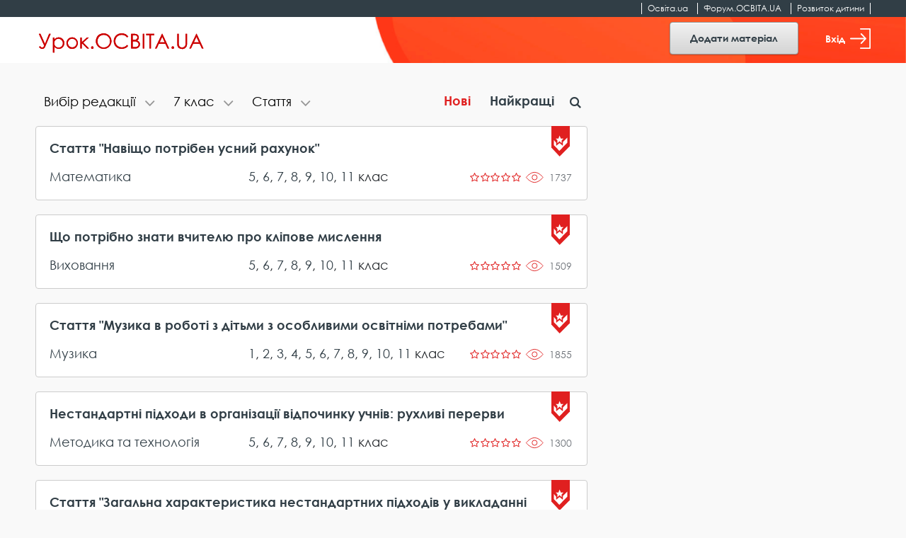

--- FILE ---
content_type: text/html; charset=UTF-8
request_url: https://urok.osvita.ua/vibir/7-klass/statta/
body_size: 11618
content:

<!DOCTYPE html>
<html class="no-js" lang="uk-UA">
<head>

	<!-- Google Tag Manager -->
	<script>(function(w,d,s,l,i){w[l]=w[l]||[];w[l].push({'gtm.start':
	new Date().getTime(),event:'gtm.js'});var f=d.getElementsByTagName(s)[0],
	j=d.createElement(s),dl=l!='dataLayer'?'&l='+l:'';j.async=true;j.src=
	'https://www.googletagmanager.com/gtm.js?id='+i+dl;f.parentNode.insertBefore(j,f);
	})(window,document,'script','dataLayer','GTM-NMRDRZ2');</script>
	<!-- End Google Tag Manager -->

 
    <meta charset="UTF-8"/>
    <meta name="viewport" content="width=device-width, initial-scale=1, shrink-to-fit=no">
    <title>Стаття - Вибір редакції - 7 клас - Урок.OСВІТА.UA</title>
    <meta name="description" content="Стаття. ">
<meta name="keywords" content="">
<meta property="og:image" content="https://urok.osvita.ua/img/og/og_200_200.png">
<meta property="og:image:width" content="200">
<meta property="og:image:height" content="200">
<meta property="og:url" content="https://urok.osvita.ua/vibir/7-klass/statta/">
<meta property="og:site_name" content="Урок.OСВІТА.UA">
<meta property="og:locale" content="uk_UA">
<meta property="og:type" content="website">
<link href="https://urok.osvita.ua/vibir/7-klass/" rel="canonical">
<link href="/assets/2927e51f/css/vendor.css?v=1638961080" rel="stylesheet">
<link href="/assets/2927e51f/css/main.css?v=1638961078" rel="stylesheet">
<link href="/assets/2927e51f/css/lightslider.min.css?v=1638961071" rel="stylesheet">
<script src="/assets/2927e51f/js/modernizr.js?v=1638961098"></script>
<script src="/assets/2927e51f/js/vendor.js?v=1638961099"></script>
<script src="/assets/2927e51f/js/bouncer.polyfills.min.js?v=1638961082"></script>
<script src="/assets/2927e51f/js/main.js?v=1638961098"></script>
<script src="/assets/2927e51f/js/validation.js?v=1638961099"></script>
<script src="/assets/2927e51f/js/jquery-cookie.js?v=1638961082"></script>
<script src="/assets/2927e51f/js/app.js?v=1638961081"></script>
<script src="/assets/2927e51f/js/filters.js?v=1638961082"></script>    <meta name="csrf-param" content="_csrf">
<meta name="csrf-token" content="RCVnDpaSkNr_NKSbHoK-HwJiUBl4sZwQTiAAGeqd2mF9dwV_x_-hmJgE3dBa8JNLO1JgLB_J1kYBf3lWgdKPUQ==">
    
	<link rel="apple-touch-icon" sizes="57x57" href="/icon_57x57_urok.png">
	<link rel="apple-touch-icon" sizes="60x60" href="/icon_60x60_urok.png">
	<link rel="apple-touch-icon" sizes="76x76" href="/icon_76x76_urok.png">
	<link rel="apple-touch-icon" sizes="120x120" href="/icon_120x120_urok.png">
	<link rel="apple-touch-icon" sizes="144x144" href="/icon_144x144_urok.png">
	<link rel="apple-touch-icon" sizes="152x152" href="/icon_152x152_urok.png">
	<link rel="apple-touch-icon" sizes="180x180" href="/icon_180x180_urok.png">
	<link rel="icon" type="image/png" href="/icon_16х16_urok.png" sizes="16x16">
	<link rel="icon" type="image/png" href="/icon_32x32_urok.png" sizes="32x32">
	<link rel="icon" type="image/png" href="/icon_96x96_urok.png" sizes="96x96">
	<link rel="icon" type="image/png" href="/icon_192x192_urok.png" sizes="192x192">

     <script data-ad-client="ca-pub-7936802855264727" async src="https://pagead2.googlesyndication.com/pagead/js/adsbygoogle.js"></script>
 
   
    <script src="https://cdn.admixer.net/scripts3/loader2.js" async
        data-inv="//inv-nets.admixer.net/" 
        data-r="single" 
        data-sender="admixer" 
        data-bundle="desktop"></script>


	<script type='text/javascript'>
	(window.globalAmlAds = window.globalAmlAds || []).push(function() {
	globalAml.defineSlot({z: '4a8efe1b-c43d-4caf-8905-d784e15b66ee', ph: 'admixer_4a8efe1bc43d4caf8905d784e15b66ee_zone_59901_sect_17702_site_13240', i: 'inv-nets', s:'202274da-9111-41bb-bea5-95a25256cfca', sender: 'admixer'});
	globalAml.defineSlot({z: 'e8e70b3a-ea34-4317-8fad-93cd8c2fa945', ph: 'admixer_e8e70b3aea3443178fad93cd8c2fa945_zone_59902_sect_17702_site_13240', i: 'inv-nets', s:'202274da-9111-41bb-bea5-95a25256cfca', sender: 'admixer'});
	globalAml.singleRequest("admixer");});
	</script>


  	<!-- Place favicon.ico in the root directory -->
<meta name="cached-content" content="02_12_2025-22_47_27">  </head>
<body class="">

	<!-- Google Tag Manager (noscript) -->
	<noscript><iframe src="https://www.googletagmanager.com/ns.html?id=GTM-NMRDRZ2"
	height="0" width="0" style="display:none;visibility:hidden"></iframe></noscript>
	<!-- End Google Tag Manager (noscript) -->

		    <!--[if IE]>
    <p class="browserupgrade">You are using an <strong>outdated</strong> browser. Please <a href="http://browsehappy.com/">upgrade your browser</a> to improve your experience.</p>
  <![endif]-->
 

  <header class="h-fixed h-fixed__need-shadow-on-scroll">
      <!--START SITE SWITCHER-->
      <nav class="site-switcher">
        <div class="container">
          <div class="row">
            <div class="col-sm-12">
              <div class="site-switcher_container">
                <ul class="site-switcher_links-list">
                  <li class="site-switcher_item">
                    <a class="site-switcher_link" href="//osvita.ua/" target="_blank" title="Перейти на сайт «Освіта.ua»">Освіта.ua</a>
                  </li>
                  <li class="site-switcher_item">
                    <a class="site-switcher_link" href="//forum.osvita.ua/" target="_blank" title="Перейти на сайт «Форум.ОСВІТА.UA»">Форум.ОСВІТА.UA</a>
                  </li>
                  <li class="site-switcher_item">
                    <a class="site-switcher_link" href="//childdevelop.com.ua/" target="_blank" title="Перейти на сайт «Розвиток дитини»">Розвиток дитини</a>
                  </li>
                </ul>
              </div>
            </div>
            <!-- / .col -->
          </div>
          <!-- / .row -->
        </div>
        <!-- / .container -->
      </nav>
      <!--END SITE SWITCHER-->

      <div class="h-fixed_overlay-panel">
        <div class="container">
          <div class="row">
            <div class="col-sm-12">
              <div class="h-fixed_overlay-panel-content">
                <div class="h-fixed_page-title">
                    <a href="/" title="Перейти на головну сторінку">
                    <img class="h-fixed_logo-img" src="/img/logo.svg" height="29" width="243" alt="">
                  </a>
                </div>

                <div class="h-fixed_buttons">

                  <div class="cc_view cc_add_material_btn" style="display: none;">
                    <a class="btn btn-secondary h-fixed__add-btn" href="/materials/add/">Додати матеріал</a>                  </div>  

                  <div class="render_view">
                                          <a href="#" class="btn btn-secondary h-fixed__add-btn" data-toggle="modal" data-target="#login-modal" title="Увійти">
                        Додати матеріал
                      </a>
                                      </div>


                  <div class="render_view">
                                      <a href="#" class="h-fixed_enter-btn" data-toggle="modal" data-target="#login-modal" title="Увійти">
                      Вхід
                      <svg class="h-fixed_enter-btn-logo" xmlns="http://www.w3.org/2000/svg"
                        xmlns:xlink="http://www.w3.org/1999/xlink" width="29" height="29">
                        <path fill-rule="evenodd" fill="rgb(255, 255, 255)"
                          d="M28.062,-0.000 L14.937,-0.000 C14.420,-0.000 14.000,0.406 14.000,0.906 C14.000,1.406 14.420,1.812 14.937,1.812 L27.125,1.812 L27.125,27.188 L14.937,27.188 C14.420,27.188 14.000,27.593 14.000,28.094 C14.000,28.594 14.420,29.000 14.937,29.000 L28.062,29.000 C28.580,29.000 29.000,28.594 29.000,28.094 L29.000,0.906 C29.000,0.406 28.580,-0.000 28.062,-0.000 Z" />
                        <path fill-rule="evenodd" fill="rgb(255, 255, 255)"
                          d="M15.084,20.385 C14.724,20.755 14.724,21.354 15.084,21.723 C15.444,22.092 16.026,22.092 16.385,21.723 L22.733,15.169 C23.087,14.804 23.091,14.195 22.733,13.831 L16.384,7.277 C16.024,6.907 15.442,6.908 15.083,7.277 C14.723,7.646 14.723,8.245 15.083,8.614 L19.868,13.553 L0.920,13.553 C0.412,13.553 -0.000,13.977 -0.000,14.499 C-0.000,15.022 0.412,15.445 0.920,15.445 L19.868,15.445 L15.084,20.385 Z" />
                      </svg>
                    </a>
                  
                                    </div>

                  <div class="cc_view cc_login" style="display: none;"> 

                  </div>



                </div>

              </div>
            </div>
            <!-- / .col -->
          </div>
          <!-- / .row -->
        </div>
        <!-- / .container -->
      </div>
    </header>
 
<div class="screen">
    <!--START CONTENT-->
    <main class="content" role="main">
         
    
    
    

          
<div class="container">

    <div class="row">
     
      <div class="col-lg-8">
        <!--START LESSONS LIST-->
        <div class="lessons-list lessons-list__with-filters">

            
<div class="overlapping-nav-tabs">
	<div class="overlapping-nav-tabs_tabs-list" id="myTab" role="tablist">
		<div class="overlapping-nav-tabs_tab-cell">
		<div class="overlapping-nav-tabs_tab collapse" id="categories" role="tabpanel" data-parent="#myTab"
			aria-labelledby="categories-tab">
			<div class="overlapping-nav-tabs_tab-content">
			<ul>
				
				<li><a class="" href="/7-klass/statta/">Всі категорії</a></li><li class=""><a class="" href="/administration/7-klass/statta/">Адміністрування школи</a></li><li class=""><a class="" href="/english/7-klass/statta/">Англійська мова</a></li><li class=""><a class="" href="/korrupt/7-klass/statta/">Антикорупційне виховання</a></li><li class=""><a class="" href="/astronomy/7-klass/statta/">Астрономія</a></li><li class=""><a class="" href="/biology/7-klass/statta/">Біологія</a></li><li class="active"><a class="" href="/vibir/7-klass/statta/">Вибір редакції</a></li><li class=""><a class="" href="/upbring/7-klass/statta/">Виховання</a></li><li class=""><a class="" href="/education/7-klass/statta/">Вища освіта</a></li><li class=""><a class="" href="/history_world/7-klass/statta/">Всесвітня історія</a></li><li class=""><a class="" href="/geography/7-klass/statta/">Географія</a></li><li class=""><a class="" href="/grom_osvita/7-klass/statta/">Громадянська освіта</a></li><li class=""><a class="" href="/doshkillya/7-klass/statta/">Дошкільна освіта</a></li><li class=""><a class="" href="/ekolog/7-klass/statta/">Екологія</a></li><li class=""><a class="" href="/econom/7-klass/statta/">Економіка</a></li><li class=""><a class="" href="/etika/7-klass/statta/">Етика</a></li><li class=""><a class="" href="/in_lit/7-klass/statta/">Зарубіжна література</a></li><li class=""><a class="" href="/zahist/7-klass/statta/">Захист України</a></li><li class=""><a class="" href="/deutsch/7-klass/statta/">Іноземні мови</a></li><li class=""><a class="" href="/integr_urok/7-klass/statta/">Інтегровані уроки</a></li><li class=""><a class="" href="/informat/7-klass/statta/">Інформатика</a></li><li class=""><a class="" href="/history_ukraine/7-klass/statta/">Історія України</a></li><li class=""><a class="" href="/drawing/7-klass/statta/">Креслення</a></li><li class=""><a class="" href="/math/7-klass/statta/">Математика</a></li><li class=""><a class="" href="/edu_technology/7-klass/statta/">Методика та технологія</a></li><li class=""><a class="" href="/mystectvo/7-klass/statta/">Мистецтво</a></li><li class=""><a class="" href="/russian/7-klass/statta/">Мови нацменшин</a></li><li class=""><a class="" href="/music/7-klass/statta/">Музика</a></li><li class=""><a class="" href="/fine_art/7-klass/statta/">Образотворче мистецтво</a></li><li class=""><a class="" href="/osvita-ditey-oop/7-klass/statta/">Освіта дітей з ООП</a></li><li class=""><a class="" href="/health/7-klass/statta/">Основи здоров&#039;я</a></li><li class=""><a class="" href="/outschool/7-klass/statta/">Позакласні заходи</a></li><li class=""><a class="" href="/pozashkilna-osvita/7-klass/statta/">Позашкільна освіта</a></li><li class=""><a class="" href="/initial/7-klass/statta/">Початкова школа</a></li><li class=""><a class="" href="/pravo/7-klass/statta/">Правознавство</a></li><li class=""><a class="" href="/nature/7-klass/statta/">Природознавство</a></li><li class=""><a class="" href="/proftech/7-klass/statta/">Профтехосвіта</a></li><li class=""><a class="" href="/psychology/7-klass/statta/">Психологія</a></li><li class=""><a class="" href="/family/7-klass/statta/">Робота з батьками</a></li><li class=""><a class="" href="/social/7-klass/statta/">Суспільствознавство</a></li><li class=""><a class="" href="/work/7-klass/statta/">Технології</a></li><li class=""><a class="" href="/literature/7-klass/statta/">Українська література</a></li><li class=""><a class="" href="/mova/7-klass/statta/">Українська мова</a></li><li class=""><a class="" href="/fahova-peredvysha-osvita/7-klass/statta/">Фахова передвища освіта</a></li><li class=""><a class="" href="/physics/7-klass/statta/">Фізика</a></li><li class=""><a class="" href="/sport/7-klass/statta/">Фізична культура</a></li><li class=""><a class="" href="/lessons_summary/7-klass/statta/">Форум педагогічних ідей</a></li><li class=""><a class="" href="/chemistry/7-klass/statta/">Хімія</a></li><li class=""><a class="" href="/hud_kult/7-klass/statta/">Художня культура</a></li>			
			</ul>
			</div>
		</div>
		</div>

		<div class="overlapping-nav-tabs_tab-cell overlapping-nav-tabs_tab-cell__second">
		<div class="overlapping-nav-tabs_tab collapse" id="grade" role="tabpanel" data-parent="#myTab"
			aria-labelledby="grade-tab">
			<div class="overlapping-nav-tabs_tab-content">
			<ul>
				<li><a class="" href="/vibir/statta/">Всі класи</a></li><li class=""><a class="" href="/vibir/1-klass/statta/">1 клас</a></li><li class=""><a class="" href="/vibir/2-klass/statta/">2 клас</a></li><li class=""><a class="" href="/vibir/3-klass/statta/">3 клас</a></li><li class=""><a class="" href="/vibir/4-klass/statta/">4 клас</a></li><li class=""><a class="" href="/vibir/5-klass/statta/">5 клас</a></li><li class=""><a class="" href="/vibir/6-klass/statta/">6 клас</a></li><li class="active"><a class="" href="/vibir/7-klass/statta/">7 клас</a></li><li class=""><a class="" href="/vibir/8-klass/statta/">8 клас</a></li><li class=""><a class="" href="/vibir/9-klass/statta/">9 клас</a></li><li class=""><a class="" href="/vibir/10-klass/statta/">10 клас</a></li><li class=""><a class="" href="/vibir/11-klass/statta/">11 клас</a></li>			</ul>
			</div>
		</div>
		</div>

		<div class="overlapping-nav-tabs_tab-cell overlapping-nav-tabs_tab-cell__third">
		<div class="overlapping-nav-tabs_tab collapse" id="type" role="tabpanel" data-parent="#myTab"
			aria-labelledby="type-tab">
			<div class="overlapping-nav-tabs_tab-content">
			<ul>
				<li><a class="" href="/vibir/7-klass/">Всі типи</a></li><li class=""><a class="" href="/vibir/7-klass/konspekt/">Конспект заняття</a></li><li class=""><a class="" href="/vibir/7-klass/konspekt-uroku/">Конспект уроку</a></li><li class=""><a class="" href="/vibir/7-klass/metodychna-rozrobka/">Методична розробка</a></li><li class=""><a class="" href="/vibir/7-klass/prezentacia/">Презентація</a></li><li class=""><a class="" href="/vibir/7-klass/rozrobka-proektu/">Розробка проєкту</a></li><li class="active"><a class="" href="/vibir/7-klass/statta/">Стаття</a></li><li class=""><a class="" href="/vibir/7-klass/vihovnij-zahid/">Сценарій заходу</a></li><li class=""><a class="" href="/vibir/7-klass/testovi-zavdanna/">Тестові завдання</a></li>			</ul>
			</div>
		</div>
		</div>
	</div>

	<div class="overlapping-nav-tabs_buttons">
		<div class="nav-item nav-item__first">
			<button class="overlapping-nav-tabs_btn collapsed" id="categories-tab" data-target="#categories" role="tab" aria-controls="categories" title="Фільтрувати за темою">
				<span class="overlapping-nav-tabs_tab-name">
										Вибір редакції				</span>
			</button>
		</div>

		<div class="nav-item nav-item__second">
			<button class="overlapping-nav-tabs_btn collapsed" id="grade-tab" data-target="#grade" role="tab" aria-controls="grade" aria-expanded="false">
				<span class="overlapping-nav-tabs_tab-name">
										7 клас				</span>
			</button>
		</div>

		<div class="nav-item">
			<button class="overlapping-nav-tabs_btn collapsed" id="type-tab" data-target="#type" role="tab" aria-controls="type" aria-expanded="false">
				<span class="overlapping-nav-tabs_tab-name">
										Стаття				</span>
			</button>
		</div>	
	</div>
</div>
       
<div class="lessons-list_sort-wp">
	<div class="sort">
		<a href="/" class="sort_label active">Нові</a>
		<a href="/vibir/7-klass/statta/order/best/" class="sort_label ">Найкращі</a>
	</div><!-- / .sort -->
</div>

<div class="lessons-list_search-wp">
	<div class="search">
		<button class="search_btn icon-search" id="search-btn"></button>
			<form id="w0" action="/vibir/7-klass/statta/" method="POST" style="width:100%">
<input type="hidden" name="_csrf" value="RCVnDpaSkNr_NKSbHoK-HwJiUBl4sZwQTiAAGeqd2mF9dwV_x_-hmJgE3dBa8JNLO1JgLB_J1kYBf3lWgdKPUQ==">
			<div class="search_bar" style="display: none;">
				<input name="MaterialSearch[search_input]" class="search_input" type="text" id="search" placeholder="Пошук" value="">
			</div>
			</form>	</div><!-- / .search -->
</div>
         
            <div class="lessons-list_list-wp">
              
            <ul class="lessons-list_list">
              
              <div id="w1" class="list-view"><ul class='lessons-list_list'>
  <li class="lessons-list_item">
          <img class="lessons-list_editors-choice" src="/img/icons/editors-choice.svg" width="26" height="43" alt="Вибір редакції" title="Вибір редакції">
    
    <a class="lessons-list_lesson-link" href="/materials/math/statta-naviso-potriben-usnij-rahunok/">Стаття &quot;Навіщо потрібен усний рахунок&quot;</a>   


    <a class="lessons-list_category-link" href="/math/">Математика</a> 

    <div class="lessons-list_grade-link">
      <a class="" href="/5-klass/" title="Всі матеріали за 5 клас">5</a>, <a class="" href="/6-klass/" title="Всі матеріали за 6 клас">6</a>, <a class="" href="/7-klass/" title="Всі матеріали за 7 клас">7</a>, <a class="" href="/8-klass/" title="Всі матеріали за 8 клас">8</a>, <a class="" href="/9-klass/" title="Всі матеріали за 9 клас">9</a>, <a class="" href="/10-klass/" title="Всі матеріали за 10 клас">10</a>, <a class="" href="/11-klass/" title="Всі матеріали за 11 клас">11</a> клас    </div>

    <div class="lessons-list_rating-cell">
      <div class="rating">
        <div class="rating_stars">
                      <span title = "Рейтинг 0" class="rating_star icon-star-empty"></span>
                                  <span title = "Рейтинг 0" class="rating_star icon-star-empty"></span>
                                  <span title = "Рейтинг 0" class="rating_star icon-star-empty"></span>
                                  <span title = "Рейтинг 0" class="rating_star icon-star-empty"></span>
                                  <span title = "Рейтинг 0" class="rating_star icon-star-empty"></span>
                              </div>
      </div>
    </div>
    <div class="lessons-list_views" data-material-id="101380" >1737</div>
  </li>
 

  <li class="lessons-list_item">
          <img class="lessons-list_editors-choice" src="/img/icons/editors-choice.svg" width="26" height="43" alt="Вибір редакції" title="Вибір редакції">
    
    <a class="lessons-list_lesson-link" href="/materials/upbring/73439/">Що потрібно знати вчителю про кліпове мислення</a>   


    <a class="lessons-list_category-link" href="/upbring/">Виховання</a> 

    <div class="lessons-list_grade-link">
      <a class="" href="/5-klass/" title="Всі матеріали за 5 клас">5</a>, <a class="" href="/6-klass/" title="Всі матеріали за 6 клас">6</a>, <a class="" href="/7-klass/" title="Всі матеріали за 7 клас">7</a>, <a class="" href="/8-klass/" title="Всі матеріали за 8 клас">8</a>, <a class="" href="/9-klass/" title="Всі матеріали за 9 клас">9</a>, <a class="" href="/10-klass/" title="Всі матеріали за 10 клас">10</a>, <a class="" href="/11-klass/" title="Всі матеріали за 11 клас">11</a> клас    </div>

    <div class="lessons-list_rating-cell">
      <div class="rating">
        <div class="rating_stars">
                      <span title = "Рейтинг 0" class="rating_star icon-star-empty"></span>
                                  <span title = "Рейтинг 0" class="rating_star icon-star-empty"></span>
                                  <span title = "Рейтинг 0" class="rating_star icon-star-empty"></span>
                                  <span title = "Рейтинг 0" class="rating_star icon-star-empty"></span>
                                  <span title = "Рейтинг 0" class="rating_star icon-star-empty"></span>
                              </div>
      </div>
    </div>
    <div class="lessons-list_views" data-material-id="73439" >1509</div>
  </li>
 

  <li class="lessons-list_item">
          <img class="lessons-list_editors-choice" src="/img/icons/editors-choice.svg" width="26" height="43" alt="Вибір редакції" title="Вибір редакції">
    
    <a class="lessons-list_lesson-link" href="/materials/music/73363/">Стаття &quot;Музика в роботі з дітьми з особливими освітніми потребами&quot;</a>   


    <a class="lessons-list_category-link" href="/music/">Музика</a> 

    <div class="lessons-list_grade-link">
      <a class="" href="/1-klass/" title="Всі матеріали за 1 клас">1</a>, <a class="" href="/2-klass/" title="Всі матеріали за 2 клас">2</a>, <a class="" href="/3-klass/" title="Всі матеріали за 3 клас">3</a>, <a class="" href="/4-klass/" title="Всі матеріали за 4 клас">4</a>, <a class="" href="/5-klass/" title="Всі матеріали за 5 клас">5</a>, <a class="" href="/6-klass/" title="Всі матеріали за 6 клас">6</a>, <a class="" href="/7-klass/" title="Всі матеріали за 7 клас">7</a>, <a class="" href="/8-klass/" title="Всі матеріали за 8 клас">8</a>, <a class="" href="/9-klass/" title="Всі матеріали за 9 клас">9</a>, <a class="" href="/10-klass/" title="Всі матеріали за 10 клас">10</a>, <a class="" href="/11-klass/" title="Всі матеріали за 11 клас">11</a> клас    </div>

    <div class="lessons-list_rating-cell">
      <div class="rating">
        <div class="rating_stars">
                      <span title = "Рейтинг 0" class="rating_star icon-star-empty"></span>
                                  <span title = "Рейтинг 0" class="rating_star icon-star-empty"></span>
                                  <span title = "Рейтинг 0" class="rating_star icon-star-empty"></span>
                                  <span title = "Рейтинг 0" class="rating_star icon-star-empty"></span>
                                  <span title = "Рейтинг 0" class="rating_star icon-star-empty"></span>
                              </div>
      </div>
    </div>
    <div class="lessons-list_views" data-material-id="73363" >1855</div>
  </li>
 

  <li class="lessons-list_item">
          <img class="lessons-list_editors-choice" src="/img/icons/editors-choice.svg" width="26" height="43" alt="Вибір редакції" title="Вибір редакції">
    
    <a class="lessons-list_lesson-link" href="/materials/edu_technology/71468/">Нестандартні підходи в організації  відпочинку учнів: рухливі перерви</a>   


    <a class="lessons-list_category-link" href="/edu_technology/">Методика та технологія</a> 

    <div class="lessons-list_grade-link">
      <a class="" href="/5-klass/" title="Всі матеріали за 5 клас">5</a>, <a class="" href="/6-klass/" title="Всі матеріали за 6 клас">6</a>, <a class="" href="/7-klass/" title="Всі матеріали за 7 клас">7</a>, <a class="" href="/8-klass/" title="Всі матеріали за 8 клас">8</a>, <a class="" href="/9-klass/" title="Всі матеріали за 9 клас">9</a>, <a class="" href="/10-klass/" title="Всі матеріали за 10 клас">10</a>, <a class="" href="/11-klass/" title="Всі матеріали за 11 клас">11</a> клас    </div>

    <div class="lessons-list_rating-cell">
      <div class="rating">
        <div class="rating_stars">
                      <span title = "Рейтинг 0" class="rating_star icon-star-empty"></span>
                                  <span title = "Рейтинг 0" class="rating_star icon-star-empty"></span>
                                  <span title = "Рейтинг 0" class="rating_star icon-star-empty"></span>
                                  <span title = "Рейтинг 0" class="rating_star icon-star-empty"></span>
                                  <span title = "Рейтинг 0" class="rating_star icon-star-empty"></span>
                              </div>
      </div>
    </div>
    <div class="lessons-list_views" data-material-id="71468" >1300</div>
  </li>
 

  <li class="lessons-list_item">
          <img class="lessons-list_editors-choice" src="/img/icons/editors-choice.svg" width="26" height="43" alt="Вибір редакції" title="Вибір редакції">
    
    <a class="lessons-list_lesson-link" href="/materials/mova/71290/">Стаття &quot;Загальна характеристика нестандартних підходів у викладанні української мови&quot;</a>   


    <a class="lessons-list_category-link" href="/mova/">Українська мова</a> 

    <div class="lessons-list_grade-link">
      <a class="" href="/5-klass/" title="Всі матеріали за 5 клас">5</a>, <a class="" href="/6-klass/" title="Всі матеріали за 6 клас">6</a>, <a class="" href="/7-klass/" title="Всі матеріали за 7 клас">7</a>, <a class="" href="/8-klass/" title="Всі матеріали за 8 клас">8</a>, <a class="" href="/9-klass/" title="Всі матеріали за 9 клас">9</a>, <a class="" href="/10-klass/" title="Всі матеріали за 10 клас">10</a>, <a class="" href="/11-klass/" title="Всі матеріали за 11 клас">11</a> клас    </div>

    <div class="lessons-list_rating-cell">
      <div class="rating">
        <div class="rating_stars">
                      <span title = "Рейтинг 0" class="rating_star icon-star-empty"></span>
                                  <span title = "Рейтинг 0" class="rating_star icon-star-empty"></span>
                                  <span title = "Рейтинг 0" class="rating_star icon-star-empty"></span>
                                  <span title = "Рейтинг 0" class="rating_star icon-star-empty"></span>
                                  <span title = "Рейтинг 0" class="rating_star icon-star-empty"></span>
                              </div>
      </div>
    </div>
    <div class="lessons-list_views" data-material-id="71290" >1442</div>
  </li>
 
<li class="lessons-list_item adv" style="width:100%; padding:0; border:0; font-size:0;">
    <script async src="https://pagead2.googlesyndication.com/pagead/js/adsbygoogle.js"></script>
    <ins class="adsbygoogle" 
         style="display:block; text-align:center;" 
         data-ad-layout="in-article" 
         data-ad-format="fluid" 
         data-ad-client="ca-pub-7936802855264727" 
         data-ad-slot="2873239413"
         data-full-width-responsive="false">
    </ins>
    <script>
         (adsbygoogle = window.adsbygoogle || []).push({});
    </script>
    <br />
</li>

  <li class="lessons-list_item">
          <img class="lessons-list_editors-choice" src="/img/icons/editors-choice.svg" width="26" height="43" alt="Вибір редакції" title="Вибір редакції">
    
    <a class="lessons-list_lesson-link" href="/materials/sport/64084/">Стаття &quot;Програма Поля Брегга щодо оздоровлення хребта&quot;</a>   


    <a class="lessons-list_category-link" href="/sport/">Фізична культура</a> 

    <div class="lessons-list_grade-link">
      <a class="" href="/5-klass/" title="Всі матеріали за 5 клас">5</a>, <a class="" href="/6-klass/" title="Всі матеріали за 6 клас">6</a>, <a class="" href="/7-klass/" title="Всі матеріали за 7 клас">7</a>, <a class="" href="/8-klass/" title="Всі матеріали за 8 клас">8</a>, <a class="" href="/9-klass/" title="Всі матеріали за 9 клас">9</a>, <a class="" href="/10-klass/" title="Всі матеріали за 10 клас">10</a>, <a class="" href="/11-klass/" title="Всі матеріали за 11 клас">11</a> клас    </div>

    <div class="lessons-list_rating-cell">
      <div class="rating">
        <div class="rating_stars">
                      <span title = "Рейтинг 0" class="rating_star icon-star-empty"></span>
                                  <span title = "Рейтинг 0" class="rating_star icon-star-empty"></span>
                                  <span title = "Рейтинг 0" class="rating_star icon-star-empty"></span>
                                  <span title = "Рейтинг 0" class="rating_star icon-star-empty"></span>
                                  <span title = "Рейтинг 0" class="rating_star icon-star-empty"></span>
                              </div>
      </div>
    </div>
    <div class="lessons-list_views" data-material-id="64084" >1216</div>
  </li>
 

  <li class="lessons-list_item">
          <img class="lessons-list_editors-choice" src="/img/icons/editors-choice.svg" width="26" height="43" alt="Вибір редакції" title="Вибір редакції">
    
    <a class="lessons-list_lesson-link" href="/materials/administration/63991/">Стаття &quot;Учнівське самоврядування як інструмент розвитку громадянських компетентностей&quot;</a>   


    <a class="lessons-list_category-link" href="/administration/">Адміністрування школи</a> 

    <div class="lessons-list_grade-link">
      <a class="" href="/1-klass/" title="Всі матеріали за 1 клас">1</a>, <a class="" href="/2-klass/" title="Всі матеріали за 2 клас">2</a>, <a class="" href="/3-klass/" title="Всі матеріали за 3 клас">3</a>, <a class="" href="/4-klass/" title="Всі матеріали за 4 клас">4</a>, <a class="" href="/5-klass/" title="Всі матеріали за 5 клас">5</a>, <a class="" href="/6-klass/" title="Всі матеріали за 6 клас">6</a>, <a class="" href="/7-klass/" title="Всі матеріали за 7 клас">7</a>, <a class="" href="/8-klass/" title="Всі матеріали за 8 клас">8</a>, <a class="" href="/9-klass/" title="Всі матеріали за 9 клас">9</a>, <a class="" href="/10-klass/" title="Всі матеріали за 10 клас">10</a>, <a class="" href="/11-klass/" title="Всі матеріали за 11 клас">11</a> клас    </div>

    <div class="lessons-list_rating-cell">
      <div class="rating">
        <div class="rating_stars">
                      <span title = "Рейтинг 0" class="rating_star icon-star-empty"></span>
                                  <span title = "Рейтинг 0" class="rating_star icon-star-empty"></span>
                                  <span title = "Рейтинг 0" class="rating_star icon-star-empty"></span>
                                  <span title = "Рейтинг 0" class="rating_star icon-star-empty"></span>
                                  <span title = "Рейтинг 0" class="rating_star icon-star-empty"></span>
                              </div>
      </div>
    </div>
    <div class="lessons-list_views" data-material-id="63991" >1544</div>
  </li>
 

  <li class="lessons-list_item">
          <img class="lessons-list_editors-choice" src="/img/icons/editors-choice.svg" width="26" height="43" alt="Вибір редакції" title="Вибір редакції">
    
    <a class="lessons-list_lesson-link" href="/materials/edu_technology/63677/">Стаття &quot;Формування життєвих компетентностей в процесі вивчення біології засобами технології критичного мислення&quot;</a>   


    <a class="lessons-list_category-link" href="/edu_technology/">Методика та технологія</a> 

    <div class="lessons-list_grade-link">
      <a class="" href="/6-klass/" title="Всі матеріали за 6 клас">6</a>, <a class="" href="/7-klass/" title="Всі матеріали за 7 клас">7</a>, <a class="" href="/8-klass/" title="Всі матеріали за 8 клас">8</a>, <a class="" href="/9-klass/" title="Всі матеріали за 9 клас">9</a>, <a class="" href="/10-klass/" title="Всі матеріали за 10 клас">10</a>, <a class="" href="/11-klass/" title="Всі матеріали за 11 клас">11</a> клас    </div>

    <div class="lessons-list_rating-cell">
      <div class="rating">
        <div class="rating_stars">
                      <span title = "Рейтинг 0" class="rating_star icon-star-empty"></span>
                                  <span title = "Рейтинг 0" class="rating_star icon-star-empty"></span>
                                  <span title = "Рейтинг 0" class="rating_star icon-star-empty"></span>
                                  <span title = "Рейтинг 0" class="rating_star icon-star-empty"></span>
                                  <span title = "Рейтинг 0" class="rating_star icon-star-empty"></span>
                              </div>
      </div>
    </div>
    <div class="lessons-list_views" data-material-id="63677" >941</div>
  </li>
 

  <li class="lessons-list_item">
          <img class="lessons-list_editors-choice" src="/img/icons/editors-choice.svg" width="26" height="43" alt="Вибір редакції" title="Вибір редакції">
    
    <a class="lessons-list_lesson-link" href="/materials/edu_technology/63538/">Стаття &quot;Технологія розвитку критичного мислення учнів&quot;</a>   


    <a class="lessons-list_category-link" href="/edu_technology/">Методика та технологія</a> 

    <div class="lessons-list_grade-link">
      <a class="" href="/5-klass/" title="Всі матеріали за 5 клас">5</a>, <a class="" href="/6-klass/" title="Всі матеріали за 6 клас">6</a>, <a class="" href="/7-klass/" title="Всі матеріали за 7 клас">7</a>, <a class="" href="/8-klass/" title="Всі матеріали за 8 клас">8</a>, <a class="" href="/9-klass/" title="Всі матеріали за 9 клас">9</a>, <a class="" href="/10-klass/" title="Всі матеріали за 10 клас">10</a>, <a class="" href="/11-klass/" title="Всі матеріали за 11 клас">11</a> клас    </div>

    <div class="lessons-list_rating-cell">
      <div class="rating">
        <div class="rating_stars">
                      <span title = "Рейтинг 0" class="rating_star icon-star-empty"></span>
                                  <span title = "Рейтинг 0" class="rating_star icon-star-empty"></span>
                                  <span title = "Рейтинг 0" class="rating_star icon-star-empty"></span>
                                  <span title = "Рейтинг 0" class="rating_star icon-star-empty"></span>
                                  <span title = "Рейтинг 0" class="rating_star icon-star-empty"></span>
                              </div>
      </div>
    </div>
    <div class="lessons-list_views" data-material-id="63538" >1075</div>
  </li>
 
<li class="lessons-list_item adv" style="width:100%; padding:0; border:0; font-size:0;">
    <script async src="https://pagead2.googlesyndication.com/pagead/js/adsbygoogle.js"></script>
    <ins class="adsbygoogle" 
         style="display:block; text-align:center;" 
         data-ad-layout="in-article" 
         data-ad-format="fluid" 
         data-ad-client="ca-pub-7936802855264727" 
         data-ad-slot="2873239413"
         data-full-width-responsive="false">
    </ins>
    <script>
         (adsbygoogle = window.adsbygoogle || []).push({});
    </script>
    <br />
</li>

  <li class="lessons-list_item">
          <img class="lessons-list_editors-choice" src="/img/icons/editors-choice.svg" width="26" height="43" alt="Вибір редакції" title="Вибір редакції">
    
    <a class="lessons-list_lesson-link" href="/materials/edu_technology/62655/">Стаття &quot;Розвиток інтелектуальних і творчих здібностей учнів в умовах особистісно зорієнтованого навчання при вивченні української мови та літератури&quot;</a>   


    <a class="lessons-list_category-link" href="/edu_technology/">Методика та технологія</a> 

    <div class="lessons-list_grade-link">
      <a class="" href="/5-klass/" title="Всі матеріали за 5 клас">5</a>, <a class="" href="/6-klass/" title="Всі матеріали за 6 клас">6</a>, <a class="" href="/7-klass/" title="Всі матеріали за 7 клас">7</a>, <a class="" href="/8-klass/" title="Всі матеріали за 8 клас">8</a>, <a class="" href="/9-klass/" title="Всі матеріали за 9 клас">9</a>, <a class="" href="/10-klass/" title="Всі матеріали за 10 клас">10</a>, <a class="" href="/11-klass/" title="Всі матеріали за 11 клас">11</a> клас    </div>

    <div class="lessons-list_rating-cell">
      <div class="rating">
        <div class="rating_stars">
                      <span title = "Рейтинг 0" class="rating_star icon-star-empty"></span>
                                  <span title = "Рейтинг 0" class="rating_star icon-star-empty"></span>
                                  <span title = "Рейтинг 0" class="rating_star icon-star-empty"></span>
                                  <span title = "Рейтинг 0" class="rating_star icon-star-empty"></span>
                                  <span title = "Рейтинг 0" class="rating_star icon-star-empty"></span>
                              </div>
      </div>
    </div>
    <div class="lessons-list_views" data-material-id="62655" >1128</div>
  </li>
 

  <li class="lessons-list_item">
          <img class="lessons-list_editors-choice" src="/img/icons/editors-choice.svg" width="26" height="43" alt="Вибір редакції" title="Вибір редакції">
    
    <a class="lessons-list_lesson-link" href="/materials/edu_technology/61337/">Стаття &quot;Як ви допомагаєте своїм учням стати громадянами світу?&quot;</a>   


    <a class="lessons-list_category-link" href="/edu_technology/">Методика та технологія</a> 

    <div class="lessons-list_grade-link">
      <a class="" href="/5-klass/" title="Всі матеріали за 5 клас">5</a>, <a class="" href="/6-klass/" title="Всі матеріали за 6 клас">6</a>, <a class="" href="/7-klass/" title="Всі матеріали за 7 клас">7</a>, <a class="" href="/8-klass/" title="Всі матеріали за 8 клас">8</a>, <a class="" href="/9-klass/" title="Всі матеріали за 9 клас">9</a>, <a class="" href="/10-klass/" title="Всі матеріали за 10 клас">10</a>, <a class="" href="/11-klass/" title="Всі матеріали за 11 клас">11</a> клас    </div>

    <div class="lessons-list_rating-cell">
      <div class="rating">
        <div class="rating_stars">
                      <span title = "Рейтинг 0" class="rating_star icon-star-empty"></span>
                                  <span title = "Рейтинг 0" class="rating_star icon-star-empty"></span>
                                  <span title = "Рейтинг 0" class="rating_star icon-star-empty"></span>
                                  <span title = "Рейтинг 0" class="rating_star icon-star-empty"></span>
                                  <span title = "Рейтинг 0" class="rating_star icon-star-empty"></span>
                              </div>
      </div>
    </div>
    <div class="lessons-list_views" data-material-id="61337" >1041</div>
  </li>
 

  <li class="lessons-list_item">
          <img class="lessons-list_editors-choice" src="/img/icons/editors-choice.svg" width="26" height="43" alt="Вибір редакції" title="Вибір редакції">
    
    <a class="lessons-list_lesson-link" href="/materials/biology/60970/">Стаття &quot;Використання елементів народних знань у процесі вивчення шкільного курсу біології&quot;</a>   


    <a class="lessons-list_category-link" href="/biology/">Біологія</a> 

    <div class="lessons-list_grade-link">
      <a class="" href="/6-klass/" title="Всі матеріали за 6 клас">6</a>, <a class="" href="/7-klass/" title="Всі матеріали за 7 клас">7</a>, <a class="" href="/8-klass/" title="Всі матеріали за 8 клас">8</a>, <a class="" href="/9-klass/" title="Всі матеріали за 9 клас">9</a> клас    </div>

    <div class="lessons-list_rating-cell">
      <div class="rating">
        <div class="rating_stars">
                      <span title = "Рейтинг 0" class="rating_star icon-star-empty"></span>
                                  <span title = "Рейтинг 0" class="rating_star icon-star-empty"></span>
                                  <span title = "Рейтинг 0" class="rating_star icon-star-empty"></span>
                                  <span title = "Рейтинг 0" class="rating_star icon-star-empty"></span>
                                  <span title = "Рейтинг 0" class="rating_star icon-star-empty"></span>
                              </div>
      </div>
    </div>
    <div class="lessons-list_views" data-material-id="60970" >1204</div>
  </li>
 

  <li class="lessons-list_item">
          <img class="lessons-list_editors-choice" src="/img/icons/editors-choice.svg" width="26" height="43" alt="Вибір редакції" title="Вибір редакції">
    
    <a class="lessons-list_lesson-link" href="/materials/edu_technology/60272/">Стаття &quot;Проблемний підхід до вивчення історії: від історичних фактів до історичної дедукції&quot;</a>   


    <a class="lessons-list_category-link" href="/edu_technology/">Методика та технологія</a> 

    <div class="lessons-list_grade-link">
      <a class="" href="/5-klass/" title="Всі матеріали за 5 клас">5</a>, <a class="" href="/6-klass/" title="Всі матеріали за 6 клас">6</a>, <a class="" href="/7-klass/" title="Всі матеріали за 7 клас">7</a>, <a class="" href="/8-klass/" title="Всі матеріали за 8 клас">8</a>, <a class="" href="/9-klass/" title="Всі матеріали за 9 клас">9</a>, <a class="" href="/10-klass/" title="Всі матеріали за 10 клас">10</a>, <a class="" href="/11-klass/" title="Всі матеріали за 11 клас">11</a> клас    </div>

    <div class="lessons-list_rating-cell">
      <div class="rating">
        <div class="rating_stars">
                      <span title = "Рейтинг 0" class="rating_star icon-star-empty"></span>
                                  <span title = "Рейтинг 0" class="rating_star icon-star-empty"></span>
                                  <span title = "Рейтинг 0" class="rating_star icon-star-empty"></span>
                                  <span title = "Рейтинг 0" class="rating_star icon-star-empty"></span>
                                  <span title = "Рейтинг 0" class="rating_star icon-star-empty"></span>
                              </div>
      </div>
    </div>
    <div class="lessons-list_views" data-material-id="60272" >1302</div>
  </li>
 
<li class="lessons-list_item adv" style="width:100%; padding:0; border:0; font-size:0;">
    <script async src="https://pagead2.googlesyndication.com/pagead/js/adsbygoogle.js"></script>
    <ins class="adsbygoogle" 
         style="display:block; text-align:center;" 
         data-ad-layout="in-article" 
         data-ad-format="fluid" 
         data-ad-client="ca-pub-7936802855264727" 
         data-ad-slot="2873239413"
         data-full-width-responsive="false">
    </ins>
    <script>
         (adsbygoogle = window.adsbygoogle || []).push({});
    </script>
    <br />
</li>

  <li class="lessons-list_item">
          <img class="lessons-list_editors-choice" src="/img/icons/editors-choice.svg" width="26" height="43" alt="Вибір редакції" title="Вибір редакції">
    
    <a class="lessons-list_lesson-link" href="/materials/edu_technology/59476/">Стаття &quot;Пошук ефективних методів роботи із здібними та обдарованими дітьми&quot;</a>   


    <a class="lessons-list_category-link" href="/edu_technology/">Методика та технологія</a> 

    <div class="lessons-list_grade-link">
      <a class="" href="/5-klass/" title="Всі матеріали за 5 клас">5</a>, <a class="" href="/6-klass/" title="Всі матеріали за 6 клас">6</a>, <a class="" href="/7-klass/" title="Всі матеріали за 7 клас">7</a> клас    </div>

    <div class="lessons-list_rating-cell">
      <div class="rating">
        <div class="rating_stars">
                      <span title = "Рейтинг 0" class="rating_star icon-star-empty"></span>
                                  <span title = "Рейтинг 0" class="rating_star icon-star-empty"></span>
                                  <span title = "Рейтинг 0" class="rating_star icon-star-empty"></span>
                                  <span title = "Рейтинг 0" class="rating_star icon-star-empty"></span>
                                  <span title = "Рейтинг 0" class="rating_star icon-star-empty"></span>
                              </div>
      </div>
    </div>
    <div class="lessons-list_views" data-material-id="59476" >1093</div>
  </li>
 

  <li class="lessons-list_item">
          <img class="lessons-list_editors-choice" src="/img/icons/editors-choice.svg" width="26" height="43" alt="Вибір редакції" title="Вибір редакції">
    
    <a class="lessons-list_lesson-link" href="/materials/edu_technology/58552/">Стаття &quot;Копірайтинг і рерайтинг як інструменти лінгводидактики&quot;</a>   


    <a class="lessons-list_category-link" href="/edu_technology/">Методика та технологія</a> 

    <div class="lessons-list_grade-link">
      <a class="" href="/5-klass/" title="Всі матеріали за 5 клас">5</a>, <a class="" href="/6-klass/" title="Всі матеріали за 6 клас">6</a>, <a class="" href="/7-klass/" title="Всі матеріали за 7 клас">7</a>, <a class="" href="/8-klass/" title="Всі матеріали за 8 клас">8</a>, <a class="" href="/9-klass/" title="Всі матеріали за 9 клас">9</a>, <a class="" href="/10-klass/" title="Всі матеріали за 10 клас">10</a>, <a class="" href="/11-klass/" title="Всі матеріали за 11 клас">11</a> клас    </div>

    <div class="lessons-list_rating-cell">
      <div class="rating">
        <div class="rating_stars">
                      <span title = "Рейтинг 0" class="rating_star icon-star-empty"></span>
                                  <span title = "Рейтинг 0" class="rating_star icon-star-empty"></span>
                                  <span title = "Рейтинг 0" class="rating_star icon-star-empty"></span>
                                  <span title = "Рейтинг 0" class="rating_star icon-star-empty"></span>
                                  <span title = "Рейтинг 0" class="rating_star icon-star-empty"></span>
                              </div>
      </div>
    </div>
    <div class="lessons-list_views" data-material-id="58552" >967</div>
  </li>
 

  <li class="lessons-list_item">
          <img class="lessons-list_editors-choice" src="/img/icons/editors-choice.svg" width="26" height="43" alt="Вибір редакції" title="Вибір редакції">
    
    <a class="lessons-list_lesson-link" href="/materials/deutsch/56351/">Стаття &quot;Порівняльний підхід до навчання французької мови як другої іноземної на базі англійської мови&quot;</a>   


    <a class="lessons-list_category-link" href="/deutsch/">Іноземні мови</a> 

    <div class="lessons-list_grade-link">
      <a class="" href="/5-klass/" title="Всі матеріали за 5 клас">5</a>, <a class="" href="/6-klass/" title="Всі матеріали за 6 клас">6</a>, <a class="" href="/7-klass/" title="Всі матеріали за 7 клас">7</a>, <a class="" href="/8-klass/" title="Всі матеріали за 8 клас">8</a>, <a class="" href="/9-klass/" title="Всі матеріали за 9 клас">9</a>, <a class="" href="/10-klass/" title="Всі матеріали за 10 клас">10</a>, <a class="" href="/11-klass/" title="Всі матеріали за 11 клас">11</a> клас    </div>

    <div class="lessons-list_rating-cell">
      <div class="rating">
        <div class="rating_stars">
                      <span title = "Рейтинг 0" class="rating_star icon-star-empty"></span>
                                  <span title = "Рейтинг 0" class="rating_star icon-star-empty"></span>
                                  <span title = "Рейтинг 0" class="rating_star icon-star-empty"></span>
                                  <span title = "Рейтинг 0" class="rating_star icon-star-empty"></span>
                                  <span title = "Рейтинг 0" class="rating_star icon-star-empty"></span>
                              </div>
      </div>
    </div>
    <div class="lessons-list_views" data-material-id="56351" >1077</div>
  </li>
 

  <li class="lessons-list_item">
          <img class="lessons-list_editors-choice" src="/img/icons/editors-choice.svg" width="26" height="43" alt="Вибір редакції" title="Вибір редакції">
    
    <a class="lessons-list_lesson-link" href="/materials/edu_technology/55401/">Стаття &quot;Навчальна програма eTwinning та навички 21 століття&quot;</a>   


    <a class="lessons-list_category-link" href="/edu_technology/">Методика та технологія</a> 

    <div class="lessons-list_grade-link">
      <a class="" href="/5-klass/" title="Всі матеріали за 5 клас">5</a>, <a class="" href="/6-klass/" title="Всі матеріали за 6 клас">6</a>, <a class="" href="/7-klass/" title="Всі матеріали за 7 клас">7</a>, <a class="" href="/8-klass/" title="Всі матеріали за 8 клас">8</a>, <a class="" href="/9-klass/" title="Всі матеріали за 9 клас">9</a>, <a class="" href="/10-klass/" title="Всі матеріали за 10 клас">10</a>, <a class="" href="/11-klass/" title="Всі матеріали за 11 клас">11</a> клас    </div>

    <div class="lessons-list_rating-cell">
      <div class="rating">
        <div class="rating_stars">
                      <span title = "Рейтинг 0" class="rating_star icon-star-empty"></span>
                                  <span title = "Рейтинг 0" class="rating_star icon-star-empty"></span>
                                  <span title = "Рейтинг 0" class="rating_star icon-star-empty"></span>
                                  <span title = "Рейтинг 0" class="rating_star icon-star-empty"></span>
                                  <span title = "Рейтинг 0" class="rating_star icon-star-empty"></span>
                              </div>
      </div>
    </div>
    <div class="lessons-list_views" data-material-id="55401" >1024</div>
  </li>
 
<li class="lessons-list_item adv" style="width:100%; padding:0; border:0; font-size:0;">
    <script async src="https://pagead2.googlesyndication.com/pagead/js/adsbygoogle.js"></script>
    <ins class="adsbygoogle" 
         style="display:block; text-align:center;" 
         data-ad-layout="in-article" 
         data-ad-format="fluid" 
         data-ad-client="ca-pub-7936802855264727" 
         data-ad-slot="2873239413"
         data-full-width-responsive="false">
    </ins>
    <script>
         (adsbygoogle = window.adsbygoogle || []).push({});
    </script>
    <br />
</li>

  <li class="lessons-list_item">
          <img class="lessons-list_editors-choice" src="/img/icons/editors-choice.svg" width="26" height="43" alt="Вибір редакції" title="Вибір редакції">
    
    <a class="lessons-list_lesson-link" href="/materials/edu_technology/54551/">Стаття &quot;Лікарські рослини-символи України на пришкільній ділянці&quot;</a>   


    <a class="lessons-list_category-link" href="/edu_technology/">Методика та технологія</a> 

    <div class="lessons-list_grade-link">
      <a class="" href="/5-klass/" title="Всі матеріали за 5 клас">5</a>, <a class="" href="/6-klass/" title="Всі матеріали за 6 клас">6</a>, <a class="" href="/7-klass/" title="Всі матеріали за 7 клас">7</a>, <a class="" href="/8-klass/" title="Всі матеріали за 8 клас">8</a>, <a class="" href="/9-klass/" title="Всі матеріали за 9 клас">9</a>, <a class="" href="/10-klass/" title="Всі матеріали за 10 клас">10</a>, <a class="" href="/11-klass/" title="Всі матеріали за 11 клас">11</a> клас    </div>

    <div class="lessons-list_rating-cell">
      <div class="rating">
        <div class="rating_stars">
                      <span title = "Рейтинг 0" class="rating_star icon-star-empty"></span>
                                  <span title = "Рейтинг 0" class="rating_star icon-star-empty"></span>
                                  <span title = "Рейтинг 0" class="rating_star icon-star-empty"></span>
                                  <span title = "Рейтинг 0" class="rating_star icon-star-empty"></span>
                                  <span title = "Рейтинг 0" class="rating_star icon-star-empty"></span>
                              </div>
      </div>
    </div>
    <div class="lessons-list_views" data-material-id="54551" >1046</div>
  </li>
 

  <li class="lessons-list_item">
          <img class="lessons-list_editors-choice" src="/img/icons/editors-choice.svg" width="26" height="43" alt="Вибір редакції" title="Вибір редакції">
    
    <a class="lessons-list_lesson-link" href="/materials/psychology/54479/">Стаття &quot;Індивідуальна робота психолога з дитиною з особливими потребами (ДЦП)&quot;</a>   


    <a class="lessons-list_category-link" href="/psychology/">Психологія</a> 

    <div class="lessons-list_grade-link">
      <a class="" href="/7-klass/" title="Всі матеріали за 7 клас">7</a> клас    </div>

    <div class="lessons-list_rating-cell">
      <div class="rating">
        <div class="rating_stars">
                      <span title = "Рейтинг 0" class="rating_star icon-star-empty"></span>
                                  <span title = "Рейтинг 0" class="rating_star icon-star-empty"></span>
                                  <span title = "Рейтинг 0" class="rating_star icon-star-empty"></span>
                                  <span title = "Рейтинг 0" class="rating_star icon-star-empty"></span>
                                  <span title = "Рейтинг 0" class="rating_star icon-star-empty"></span>
                              </div>
      </div>
    </div>
    <div class="lessons-list_views" data-material-id="54479" >1588</div>
  </li>
 

  <li class="lessons-list_item">
          <img class="lessons-list_editors-choice" src="/img/icons/editors-choice.svg" width="26" height="43" alt="Вибір редакції" title="Вибір редакції">
    
    <a class="lessons-list_lesson-link" href="/materials/edu_technology/48880/">Стаття «Формування національної та громадянської самосвідомості особистості в поліетнічному середовищі»</a>   


    <a class="lessons-list_category-link" href="/edu_technology/">Методика та технологія</a> 

    <div class="lessons-list_grade-link">
      <a class="" href="/6-klass/" title="Всі матеріали за 6 клас">6</a>, <a class="" href="/7-klass/" title="Всі матеріали за 7 клас">7</a>, <a class="" href="/8-klass/" title="Всі матеріали за 8 клас">8</a> клас    </div>

    <div class="lessons-list_rating-cell">
      <div class="rating">
        <div class="rating_stars">
                      <span title = "Рейтинг 0" class="rating_star icon-star-empty"></span>
                                  <span title = "Рейтинг 0" class="rating_star icon-star-empty"></span>
                                  <span title = "Рейтинг 0" class="rating_star icon-star-empty"></span>
                                  <span title = "Рейтинг 0" class="rating_star icon-star-empty"></span>
                                  <span title = "Рейтинг 0" class="rating_star icon-star-empty"></span>
                              </div>
      </div>
    </div>
    <div class="lessons-list_views" data-material-id="48880" >927</div>
  </li>
 </ul>
                              <div class='lessons-list_pagination'><div class='pagination'> <div id="pager-container" class="pagination_wp"><ul class="pagination_pages"><li class="pagination_page pagination_prev disabled"><a class="pagination_page-link" href="/vibir/7-klass/statta/" tag="li" data-method="POST" data-params='{"MaterialSearch[search_input]":""}' data-page="0" tabindex="-1"></a></li>
<li class="pagination_page pagination_page__active"><a class="pagination_page-link" href="/vibir/7-klass/statta/" tag="li" data-method="POST" data-params='{"MaterialSearch[search_input]":""}' data-page="0">1</a></li>
<li class="pagination_page"><a class="pagination_page-link" href="/vibir/7-klass/statta/page/2/" tag="li" data-method="POST" data-params='{"MaterialSearch[search_input]":""}' data-page="1">2</a></li>
<li class="pagination_page pagination_next"><a class="pagination_page-link" href="/vibir/7-klass/statta/page/2/" tag="li" data-method="POST" data-params='{"MaterialSearch[search_input]":""}' data-page="1"></a></li></ul></div> </div></div></div>
            </ul>

          
          </div>

        </div>
        <!--END LESSONS LIST-->
      </div>

       <div class="d-none d-lg-block col-lg-3">
        <!--START SIDEBAR -->
        <aside class="sidebar">

          <div class="sidebar_slot">
  <div class="baner300x600">
      <div id='admixer_d9ae2eb1fcf74550a1da19e7b99bfeab_zone_59905_sect_17702_site_13240'></div><script type='text/javascript' src='https://prebid-inv-eu.admixer.net/prebid-loader2.aspx?adguid=4d62da11-4e0a-4465-86f1-ffc4e345141f'></script>
  </div>
</div>
        </aside>
        <!--END SIDEBAR -->
      </div>


    </div>
</div>


    
 
    </main>

    <!--START FOOTER -->
      
<footer class="footer">
  <div class="container">

    <div class="row">
      <div class="col-md-4">
        <div class="footer_copyrights">
          <p>
            Всі права на розміщені матеріали належать авторам.
            Копіювання, тиражування або розповсюдження інформації сайту «Урок.ОСВІТА.UA» на будь-яких носіях
            інформації
            та в будь-якому вигляді заборонено
          </p>

          <p>
            © 2025 Освіта.ua<br>
            © 2025 Відкритий урок: розробки, технології, досвід
          </p>

        </div>
      </div>

      <div class="col-md-2 footer_narrow-col">
        <div class="footer_col">
          <div class="footer_col-t">
            Контакти:
          </div>
          <p>

            <a href="tel:+380442002838" class="footer_link" title="">(044) 200-28-38</a><br>
            <a href="mailto:urok@osvita.ua" class="footer_link" title="">urok@osvita.ua</a><br>
          </p>

          <p>
            <a href="//www.facebook.com/osvita.ua" class="footer_link" target="_blank" title="">Освіта.ua на Facebook</a><br>
            <a href="//www.facebook.com/open.urok" class="footer_link" target="_blank" title="">Урок.ОСВІТА.UA на Facebook</a><br>

          </p>
        </div>
      </div>

      <div class="col-md-2 footer_narrow-col">
        <div class="footer_col">
          <div class="footer_col-t">
            Наші проєкти:
          </div>

          <a href="//osvita.ua/" class="footer_link" target="_blank" title="">Освіта.ua</a><br>
          <a href="//forum.osvita.ua/" class="footer_link" target="_blank" title="">Форум.ОСВІТА.UA</a><br>
          <a href="//childdevelop.com.ua/" class="footer_link" target="_blank" title="">Розвиток дитини</a><br>
          <a href="//zno.osvita.ua/" class="footer_link" target="_blank" title="">ЗНО-ОНЛАЙН</a><br>
          <a href="//vstup.osvita.ua/" class="footer_link" target="_blank" title="">Вступ.ОСВІТА.UA</a><br>
        </div>

      </div>

      <div class="col-md-4">
        <div class="footer_col">
          <div class="footer_big-link-wp">
            <a href="/pages/publishing-terms/" class="footer_big-link"  title="">
              Умови розміщення матеріалів
            </a>
          </div>

          <div class="footer_big-link-wp">
            <a href="/pages/privacy-policy/" class="footer_big-link"  title="">
              Політика конфіденційності
            </a>
          </div>

          <div class="footer_big-link-wp">
            <a href="/pages/terms-of-use/" class="footer_big-link" title="">
              Умови використання
            </a>
          </div>

          <div class="footer_big-link-wp">
            <a href="/pages/about/" class="footer_big-link" title="">
              Про проєкт
            </a>
          </div>
        </div>

      </div>
    </div>
  </div>

</footer>    <!--END FOOTER -->
</div>


  <!--START LOGIN MODAL-->
  <div class="modal login-modal" id="login-modal" tabindex="-1" role="dialog" aria-labelledby="loginModalLabel"
    aria-hidden="true">
    <div class="modal-dialog" role="document">

      <div class="modal-content" id="login-content">
        <div class="modal-header">
          <div class="modal-title" id="loginModalLabel">Вхід</div>
          <button type="button" class="close" data-dismiss="modal" aria-label="Close">
            <span aria-hidden="true">&times;</span>
          </button>
        </div>
        <div class="modal-body">
          <form id="login-form" class="login-modal_form form_need-validate1" action="/user/sign-in/login/" method="post">
<input type="hidden" name="_csrf" value="RCVnDpaSkNr_NKSbHoK-HwJiUBl4sZwQTiAAGeqd2mF9dwV_x_-hmJgE3dBa8JNLO1JgLB_J1kYBf3lWgdKPUQ==">            
                           <div class="form-group field-email required">
<input type="email" id="email" class="form-control form-control__has-floating-label" name="LoginForm[identity]" aria-required="true"><label for="email">E-mail</label><div class="error"></div>
</div>
            <!--   <input class="form-control form-control__has-floating-label" type="password" id="password" required value=""> -->
              <div class="form-group field-password required">
<input type="password" id="password" class="form-control form-control__has-floating-label" name="LoginForm[password]" aria-required="true"><label for="password">Пароль</label><div class="error"></div>
</div>
            <div class="form_feedback hide">
              Невірно введений логін або пароль
            </div>
            <button type="submit" class="btn btn__warning login-modal_submit-btn" name="login-button">Увійти</button>
          </form>
          <a href="#" class="login-modal_remind-password-link"
          data-toggle="modal" data-target="#remind-password-modal" data-dismiss="modal" title="">Нагадати пароль!</a>
        </div>
        <div class="modal-footer">
          <div class="login-modal_text">
            Не маєте облікового запису? Зареєструйтесь зараз
          </div>
          <div class="login-modal_btn-wp">
            <button class="btn btn__warning login-modal_submit-btn" id="show-register-content-btn">Зареєструватись</button>
          </div>
        </div>
      </div>



      <!-- REG HERE -->



      <div class="modal-content collapse" id="register-content" data-parent="#login-modal">
        <div class="modal-header">
          <div class="modal-title" id="registerModalLabel">Реєстрація</div>
          <button type="button" class="close" data-dismiss="modal" aria-label="Close">
            <span aria-hidden="true">&times;</span>
          </button>
        </div>
        <div class="modal-body">
          <form id="signup-form" class="login-modal_form " action="/user/sign-in/signup/" method="post">
<input type="hidden" name="_csrf" value="RCVnDpaSkNr_NKSbHoK-HwJiUBl4sZwQTiAAGeqd2mF9dwV_x_-hmJgE3dBa8JNLO1JgLB_J1kYBf3lWgdKPUQ==">            

              <div class="form-group field-register-email required">
<input type="email" id="register-email" class="form-control form-control__has-floating-label" name="SignupForm[email]" aria-required="true"><label for="register-email">E-mail</label><div class="error"></div>
</div>
              <div class="form-group field-register-password required">
<input type="password" id="register-password" class="form-control form-control__has-floating-label" name="SignupForm[password]" aria-required="true"><label for="register-password">Пароль</label><div class="error"></div>
</div>              
              <div class="form-group field-register-password_confirm required">
<input type="password" id="register-password_confirm" class="form-control form-control__has-floating-label" name="SignupForm[password_confirm]" aria-required="true"><label for="register-password_confirm">Повторіть пароль</label><div class="error"></div>
</div>              
              

            
            <div class="login-modal_register-btn-wp">
              <button type="submit" class="btn btn__warning login-modal_submit-btn" name="signup-button">Зареєструватись</button>            </div>
            <div class="login-modal_text">
              Реєструючись ви погоджуєтесь з
              <a href="/page/privacy-policy/"  target="_blank" title="">політикою конфіденційності</a> та
              <a href="/page/terms-of-use/" target="_blank"  title="">умовами використання</a>.
            </div>
          </form>
        </div>
        <div class="modal-footer">
          <div class="login-modal_text">
            Вже маєте обліковий запис
          </div>
          <div class="login-modal_btn-wp">
            <button class="btn btn__warning login-modal_submit-btn" id="show-login-content-btn">Увійти</button>
          </div>
        </div>
      </div>
    </div>
  </div>
  <!--END LOGIN MODAL-->

  <!--START REMIND PASSWORD MODAL-->
  <div class="modal remind-modal" id="remind-password-modal" tabindex="-1" role="dialog" aria-labelledby="remindModalLabel"
    aria-hidden="true">
    <div class="modal-dialog" role="document">
      <div class="modal-content" id="remind-content">
        <div class="modal-header">
          <div class="modal-title" id="remindModalLabel">
            Вкажіть е-mail, на який буде надісланий пароль!
          </div>
          <button type="button" class="close" data-dismiss="modal" aria-label="Close">
            <span aria-hidden="true">&times;</span>
          </button>
        </div>
        <div class="modal-body">
          <form id="password-reset" action="/user/sign-in/request-password-reset/" method="post">
<input type="hidden" name="_csrf" value="RCVnDpaSkNr_NKSbHoK-HwJiUBl4sZwQTiAAGeqd2mF9dwV_x_-hmJgE3dBa8JNLO1JgLB_J1kYBf3lWgdKPUQ==">
            <div class="form-group field-remind-emai required">
<input type="email" id="remind-emai" class="form-control form-control__has-floating-label" name="PasswordResetRequestForm[email]" aria-required="true"><label for="remind-emai">E-mail</label><div class="error"></div>
</div>
            <div class="remind-modal_text">
              На цю e-mail адресу буде надіслано інструкцію про відновлення доступу.
            </div>
            <div class="remind-modal_send-btn-wp">
              <button type="submit" class="btn btn__warning login-modal_submit-btn" name="reset-pass-button">Надіслати</button>            </div>
          </form>        </div>
        <div class="modal-footer">
          <div class="login-modal_text">
              Вже згадали пароль?
          </div>
          <div class="login-modal_btn-wp">
            <button class="btn btn__warning login-modal_submit-btn"
              data-toggle="modal" data-target="#login-modal" data-dismiss="modal">
              Увійти
            </button>
          </div>
        </div>
      </div>
    </div>
  </div>
  <!--END REMIND PASSWORD MODAL-->



<!-- Тег - Desktop Rich-Media (Catfish) -->

<div id='admixer_4a8efe1bc43d4caf8905d784e15b66ee_zone_59901_sect_17702_site_13240' data-sender='admixer'></div>
<script type='text/javascript'>
    (window.globalAmlAds = window.globalAmlAds || []).push(function() {
globalAml.display('admixer_4a8efe1bc43d4caf8905d784e15b66ee_zone_59901_sect_17702_site_13240');
});
</script>

<!-- Тег - Mobile Rich-Media (Catfish) -->

<div id='admixer_e8e70b3aea3443178fad93cd8c2fa945_zone_59902_sect_17702_site_13240' data-sender='admixer'></div>
<script type='text/javascript'>
    (window.globalAmlAds = window.globalAmlAds || []).push(function() {
globalAml.display('admixer_e8e70b3aea3443178fad93cd8c2fa945_zone_59902_sect_17702_site_13240');
});
</script>

	<script src="https://code.jquery.com/jquery-2.2.4.min.js"></script>
<script src="/assets/11320c83/yii.js?v=1612215649"></script>
<script src="/assets/11320c83/yii.activeForm.js?v=1612215649"></script>
<script src="/assets/11320c83/yii.validation.js?v=1612215650"></script>
<script src="/assets/11320c83/yii.captcha.js?v=1612215649"></script>
<script>jQuery(function ($) {
jQuery('#w0').yiiActiveForm([], {"errorSummary":".alert.alert-danger","errorCssClass":"is-invalid","successCssClass":"is-valid","validationStateOn":"input"});
jQuery('#login-form').yiiActiveForm([{"id":"loginform-identity","name":"identity","container":".field-email","input":"#email","error":".error","enableAjaxValidation":true,"validate":function (attribute, value, messages, deferred, $form) {yii.validation.required(value, messages, {"message":"Необхідно заповнити \"E-mail\"."});}},{"id":"loginform-password","name":"password","container":".field-password","input":"#password","error":".error","enableAjaxValidation":true,"validate":function (attribute, value, messages, deferred, $form) {yii.validation.required(value, messages, {"message":"Необхідно заповнити \"Пароль\"."});}}], {"errorSummary":".alert.alert-danger","errorCssClass":"is-invalid","successCssClass":"is-valid","validationStateOn":"input"});
jQuery('#signupform-captcha-image').yiiCaptcha({"refreshUrl":"\/user\/sign-in\/captcha\/?refresh=1","hashKey":"yiiCaptcha\/user\/sign-in\/captcha"});
jQuery('#signup-form').yiiActiveForm([{"id":"signupform-email","name":"email","container":".field-register-email","input":"#register-email","error":".error","enableAjaxValidation":true,"validate":function (attribute, value, messages, deferred, $form) {yii.validation.required(value, messages, {"message":"Необхідно заповнити \"E-mail\"."});value = yii.validation.trim($form, attribute, [], value);yii.validation.email(value, messages, {"pattern":/^[a-zA-Z0-9!#$%&'*+\/=?^_`{|}~-]+(?:\.[a-zA-Z0-9!#$%&'*+\/=?^_`{|}~-]+)*@(?:[a-zA-Z0-9](?:[a-zA-Z0-9-]*[a-zA-Z0-9])?\.)+[a-zA-Z0-9](?:[a-zA-Z0-9-]*[a-zA-Z0-9])?$/,"fullPattern":/^[^@]*<[a-zA-Z0-9!#$%&'*+\/=?^_`{|}~-]+(?:\.[a-zA-Z0-9!#$%&'*+\/=?^_`{|}~-]+)*@(?:[a-zA-Z0-9](?:[a-zA-Z0-9-]*[a-zA-Z0-9])?\.)+[a-zA-Z0-9](?:[a-zA-Z0-9-]*[a-zA-Z0-9])?>$/,"allowName":false,"message":"Значення \u0022E-mail\u0022 не є правильною email адресою.","enableIDN":false,"skipOnEmpty":1});}},{"id":"signupform-password","name":"password","container":".field-register-password","input":"#register-password","error":".error","enableAjaxValidation":true,"validate":function (attribute, value, messages, deferred, $form) {yii.validation.required(value, messages, {"message":"Необхідно заповнити \"Пароль\"."});yii.validation.string(value, messages, {"message":"Значення \"Пароль\" має бути текстовим рядком.","min":6,"tooShort":"Значення \"Пароль\" повинно містити мінімум 6 символів.","skipOnEmpty":1});}},{"id":"signupform-password_confirm","name":"password_confirm","container":".field-register-password_confirm","input":"#register-password_confirm","error":".error","enableAjaxValidation":true,"validate":function (attribute, value, messages, deferred, $form) {yii.validation.required(value, messages, {"message":"Необхідно заповнити \"Підтвердіть Пароль\"."});yii.validation.compare(value, messages, {"operator":"==","type":"string","compareAttribute":"signupform-password","compareAttributeName":"SignupForm[password]","message":"Значення \"Підтвердіть Пароль\" повинно бути рівним \"Пароль\"."}, $form);}}], {"errorSummary":".alert.alert-danger","errorCssClass":"is-invalid","successCssClass":"is-valid","validationStateOn":"input"});
jQuery('#password-reset').yiiActiveForm([{"id":"passwordresetrequestform-email","name":"email","container":".field-remind-emai","input":"#remind-emai","error":".error","enableAjaxValidation":true,"validate":function (attribute, value, messages, deferred, $form) {value = yii.validation.trim($form, attribute, [], value);yii.validation.required(value, messages, {"message":"Необхідно заповнити \"E-mail\"."});yii.validation.email(value, messages, {"pattern":/^[a-zA-Z0-9!#$%&'*+\/=?^_`{|}~-]+(?:\.[a-zA-Z0-9!#$%&'*+\/=?^_`{|}~-]+)*@(?:[a-zA-Z0-9](?:[a-zA-Z0-9-]*[a-zA-Z0-9])?\.)+[a-zA-Z0-9](?:[a-zA-Z0-9-]*[a-zA-Z0-9])?$/,"fullPattern":/^[^@]*<[a-zA-Z0-9!#$%&'*+\/=?^_`{|}~-]+(?:\.[a-zA-Z0-9!#$%&'*+\/=?^_`{|}~-]+)*@(?:[a-zA-Z0-9](?:[a-zA-Z0-9-]*[a-zA-Z0-9])?\.)+[a-zA-Z0-9](?:[a-zA-Z0-9-]*[a-zA-Z0-9])?>$/,"allowName":false,"message":"Значення \u0022E-mail\u0022 не є правильною email адресою.","enableIDN":false,"skipOnEmpty":1});}}], {"errorSummary":".alert.alert-danger","errorCssClass":"is-invalid","successCssClass":"is-valid","validationStateOn":"input"});
 
    var j$ = jQuery.noConflict(); 
    $('.login-modal_form input').on('input', function(e) {
      $('.login-modal_form .form_feedback').addClass('hide');
    });
});</script></body>
</html>



--- FILE ---
content_type: text/html; charset=utf-8
request_url: https://www.google.com/recaptcha/api2/aframe
body_size: 268
content:
<!DOCTYPE HTML><html><head><meta http-equiv="content-type" content="text/html; charset=UTF-8"></head><body><script nonce="PncjU4PDkE07-HcLkJfoXA">/** Anti-fraud and anti-abuse applications only. See google.com/recaptcha */ try{var clients={'sodar':'https://pagead2.googlesyndication.com/pagead/sodar?'};window.addEventListener("message",function(a){try{if(a.source===window.parent){var b=JSON.parse(a.data);var c=clients[b['id']];if(c){var d=document.createElement('img');d.src=c+b['params']+'&rc='+(localStorage.getItem("rc::a")?sessionStorage.getItem("rc::b"):"");window.document.body.appendChild(d);sessionStorage.setItem("rc::e",parseInt(sessionStorage.getItem("rc::e")||0)+1);localStorage.setItem("rc::h",'1768522997914');}}}catch(b){}});window.parent.postMessage("_grecaptcha_ready", "*");}catch(b){}</script></body></html>

--- FILE ---
content_type: image/svg+xml
request_url: https://urok.osvita.ua/assets/2927e51f/images/icons/next.svg
body_size: 165
content:
<svg xmlns="http://www.w3.org/2000/svg" width="8" height="15"><path fill-rule="evenodd" fill="#313E46" d="M0 .418l5.254 7-5.254 7h2.784l5.216-7-5.255-7H0z"/></svg>